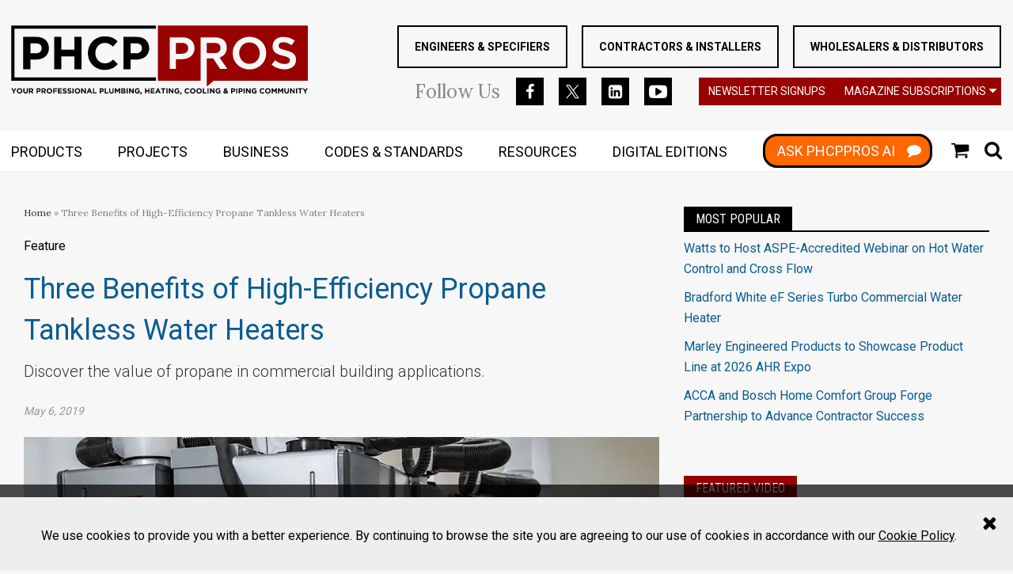

--- FILE ---
content_type: text/html; charset=utf-8
request_url: https://www.phcppros.com/articles/9451-three-benefits-of-high-efficiency-propane-tankless-water-heaters
body_size: 18730
content:
<!DOCTYPE html>
<html class="no-js" lang="en" prefix="og: https://ogp.me/ns#">
  <head>
    
    <link href="https://www.phcppros.com/articles/9451-three-benefits-of-high-efficiency-propane-tankless-water-heaters" rel="canonical">
    
    <meta charset="utf-8">
    <meta name="csrf-param" content="authenticity_token" />
<meta name="csrf-token" content="kZRMMOlIPFP1tb27MYVjN3tbTixPxH8+GlAf0udQ7toiaS/g59IJ4q9q9TMiv5N5aYa5t+40hbUBEAPyBVhJ7g==" />

    <meta name="viewport" content="width=device-width, initial-scale=1.0">
    <meta name="timestamp" value="2026-01-21 17:58:41 -0500">
    <meta name="description" content="Trusted to run hot, not run out. Water heating is a major energy consumer in commercial buildings. Many facility owners and operators have a critical need for water heating systems that are reliable, able to meet varying levels of demand, energy efficient and can fit within a building’s space constraints to maintain their business operations.  Many propane tankless water heaters are called upon to help meet a building’s needs, handle high-peak demand and reduce energy. Known for their compact, space-saving design and endless, on-demand hot . . ." />
    <meta name="keywords" content="" />
    <meta name="og:keywords" content="" />
    
    <link rel="alternate" type="application/xml" title="phcppros  RSS Feed" href="https://www.phcppros.com/rss/articles" />
    
    <meta property="og:title" content="Three Benefits of High-Efficiency Propane Tankless Water Heaters" />
<meta property="og:description" content="Many propane tankless water heaters are called upon to help meet a commercial building’s needs, handle high-peak demand and reduce energy." />
<meta property="og:url" content="https://www.phcppros.com/articles/9451-three-benefits-of-high-efficiency-propane-tankless-water-heaters" />
<meta property="og:image" content="https://www.phcppros.com/ext/resources/PE/May-2019/pe05_tankless.jpg?height=635&amp;t=1557152377&amp;width=1200" />
<meta property="og:image:width" content="830" />
<meta property="og:image:height" content="622" />
<meta property="og:type" content="Article" />

<meta name="twitter:title" content="Three Benefits of High-Efficiency Propane Tankless Water Heaters" />
<meta name="twitter:description" content="Many propane tankless water heaters are called upon to help meet a commercial building’s needs, handle high-peak demand and reduce energy." />
<meta name="twitter:image" content="https://www.phcppros.com/ext/resources/PE/May-2019/pe05_tankless.jpg?height=418&amp;t=1557152377&amp;width=800" />
<meta name="twitter:card" content="summary_large_image" />
<meta name="twitter:site" content="&lt;meta name=&quot;twitter:card&quot; content=&quot;summary_large_image&quot;&gt; &lt;meta name=&quot;twitter:site&quot; content=&quot;@phcppros&quot;&gt; &lt;meta name=&quot;twitter:creator&quot; content=&quot;@phcppros&quot;&gt; &lt;meta name=&quot;twitter:title&quot; content=&quot;High 5 Cares Celebrates Five Years of Helping Spotlight Nonprofits&quot;&gt; &lt;meta name=&quot;twitter:description&quot; content=&quot;When High 5 Plumbing, a family-owned and operated plumbing company serving residents in the greater Denver metropolitan area, started the High 5 Cares program, it was to provide recognition and support to nonprofits in the Denver area. &quot;&gt; &lt;meta name=&quot;twitter:image&quot; content=&quot;https://www.phcppros.com/ext/resources/JULY%20NEWS%202023/High-5-Cares-Celebrates-Five-Years-of-Helping-Spotlight-Nonprofits.jpg?t=1689787891&amp;width=667&quot;&gt;" />

    <meta property="og:title" />
<meta property="og:description" />
<meta property="og:url" />
<meta property="og:type" content="Website" />

    <meta content="true" name="has-log-view" />
    <title>Three Benefits of High-Efficiency Propane Tankless Water Heaters | 2019-05-06  | phcppros</title>
    <!-- Hide content until styles load to prevent FOUC -->
<style>
    body { visibility: hidden; }
    .styles-loaded body { visibility: visible; }
</style>

<!-- Non-blocking application.css -->
<link rel="preload" href="/stylesheets/application.css" as="style" onload="this.onload=null;this.rel=&#39;stylesheet&#39;;document.documentElement.classList.add(&#39;styles-loaded&#39;)" />
<noscript><link rel="stylesheet" media="screen" href="/stylesheets/application.css?v=1769036321" /></noscript>

<!-- Non-blocking vendor stylesheets -->
    <link rel="preload" href="/stylesheets/froala.css" as="style" onload="this.onload=null;this.rel=&#39;stylesheet&#39;" />
    <noscript><link rel="stylesheet" media="screen" href="/stylesheets/froala.css?v=1769036321" /></noscript>

<!-- Non-blocking client controlled custom CSS -->

    <link href="https://fonts.googleapis.com/css?family=Roboto:300,400,700" rel="stylesheet" /><link href="https://fonts.googleapis.com/css?family=Roboto+Condensed:400" rel="stylesheet" /><link href="https://fonts.googleapis.com/css?family=Lora:400" rel="stylesheet" /><link href="https://fonts.googleapis.com/css?family=Oswald:400" rel="stylesheet" />    
    
    <script src="/javascripts/jade.critical.min.js"></script>
    <script src="/javascripts/jade.default.min.js?v=1769036321" defer="defer"></script>
<script src="/javascripts/application.js?v=1769036321" defer="defer"></script>
    
    
<!-- dataLayer scripts, place in head before GTM snippet -->
<script>var dataLayer = window.dataLayer || [];</script>
<script>dataLayer.push({"id":9451,"topics":["Engineering ","Hydronics/Radiant","Engineers \u0026 Specifiers","Plumbing ","Featured Stories"],"title":"Three Benefits of High-Efficiency Propane Tankless Water Heaters","page_type":["articles"],"date_posted":"05/06/2019","gated":false,"kicker":"Feature","subheadline":"Discover the value of propane in commercial building applications.","registered":false,"author":[],"sponsored":false});</script>
<script>typeof window.dataLayer[0] === 'object' && !('page_type' in window.dataLayer[0]) && window.dataLayer.push({"id":9451,"topics":["Engineering ","Hydronics/Radiant","Engineers \u0026 Specifiers","Plumbing ","Featured Stories"],"title":"Three Benefits of High-Efficiency Propane Tankless Water Heaters","page_type":["articles"],"date_posted":"05/06/2019","gated":false,"kicker":"Feature","subheadline":"Discover the value of propane in commercial building applications.","registered":false,"author":[],"sponsored":false});</script>
<!-- End dataLayer -->

<!-- Google Tag Manager -->
<script>
//<![CDATA[
  (function(w,d,s,l,i){w[l]=w[l]||[];w[l].push({'gtm.start':
  new Date().getTime(),event:'gtm.js'});var f=d.getElementsByTagName(s)[0],
  j=d.createElement(s),dl=l!='dataLayer'?'&l='+l:'';j.async=true;j.src=
  '//www.googletagmanager.com/gtm.js?id='+i+dl;f.parentNode.insertBefore(j,f);
  })(window,document,'script','dataLayer','GTM-NW6CK69');
//]]>
</script>
<!-- End Google Tag Manager -->

    <script>
  window.epub = window.epub || {};

    window.epub['AD_HISTORY_ENABLED'] = false;
</script>

    <script>// Initialize DFP ads
var googletag = {
  cmd: []
};</script><script>
  var googletag = {
    cmd: []
  };
  var targeting = {"id":"9451","tags":["Engineering ","Hydronics/Radiant","Engineers \u0026 Specifiers","Plumbing ","Featured Stories"],"taxonomy":["Engineering ","Hydronics/Radiant","Engineers \u0026 Specifiers","Plumbing ","Featured Stories"],"taxonomy_id":[126,137,358,155,15],"sponsored":"false","page_type":["articles"],"keyword":[],"reg_user":"false","page_name":"9451-three-benefits-of-high-efficiency-propane-tankless-water-heaters","search_terms":"","url":"/articles/9451-three-benefits-of-high-efficiency-propane-tankless-water-heaters","site_env":"production"};
  console.log("DFP Targeting: ", targeting);
</script>
<script src="//www.googletagservices.com/tag/js/gpt.js" async></script>
<script>
  // Initialize GoogleTagSetup after the menu loads
  $(function () {
    require(['bundle/dfp-ads.bundle'], function(GoogleTagSetup){
      new GoogleTagSetup.default(targeting, {
        syncRendering: false,
        singleRequest: true,
        debug: true,
        slotsToSkipOnInitialLoad: [
          'div-gpt-ad-launch-box-5'
        ]
      });
    });
  });
</script>
<!-- Meta Pixel Code -->
  <script>
  !function(f,b,e,v,n,t,s)
  {if(f.fbq)return;n=f.fbq=function(){n.callMethod?
  n.callMethod.apply(n,arguments):n.queue.push(arguments)};
  if(!f._fbq)f._fbq=n;n.push=n;n.loaded=!0;n.version='2.0';
  n.queue=[];t=b.createElement(e);t.async=!0;
  t.src=v;s=b.getElementsByTagName(e)[0];
  s.parentNode.insertBefore(t,s)}(window, document,'script',
  'https://connect.facebook.net/en_US/fbevents.js');
  fbq('init', '500701686652602');
  fbq('track', 'PageView');
  </script>
  <noscript><img height="1" width="1" style="display:none" src="https://www.facebook.com/tr?id=500701686652602&ev=PageView&noscript=1"/>
  </noscript>
<!-- End Meta Pixel Code --><script type="text/javascript" src="//nexus.ensighten.com/choozle/20577/Bootstrap.js"></script><script async="async" src="//www.googletagservices.com/tag/js/gpt.js"></script><script>var _document$querySelect, _document$querySelect2;

var $hasLogViewMeta = (_document$querySelect = document.querySelector('meta[name=has-log-view]')) === null || _document$querySelect === void 0 ? void 0 : _document$querySelect.getAttribute('content');
var $logViewUrlMeta = (_document$querySelect2 = document.querySelector('meta[name=log-view-url]')) === null || _document$querySelect2 === void 0 ? void 0 : _document$querySelect2.getAttribute('content');

if ($hasLogViewMeta === 'true') {
  var baseLogUrl = (typeof $logViewUrlMeta === "undefined" ? window.location.pathname : $logViewUrlMeta).replace(/(\d+)-[^/]+/g, '$1'); 
  var logUrl = baseLogUrl + '/log_view' + window.location.search;

  if (typeof navigator.sendBeacon === 'function') {
    navigator.sendBeacon(logUrl);
  } else {
    // Gotta love IE
    var request = new XMLHttpRequest();
    request.open('POST', logUrl, true);
    request.setRequestHeader('Content-Type', 'application/x-www-form-urlencoded; charset=UTF-8');
    request.send();
  }
}</script>
  </head>
  <body data-controller="articles" data-action="show" data-article-requires-registration="false" data-article-requires-subscription="false" data-prestitial-ad="false" data-poststitial-ad="false" class="cssanimations csstransitions">
    
    
    
<!-- Google Tag Manager (noscript) -->
<noscript><iframe src="https://www.googletagmanager.com/ns.html?id=GTM-NW6CK69"
height="0" width="0" style="display:none;visibility:hidden"></iframe></noscript>
<!-- End Google Tag Manager (noscript) -->
    <section class="cookie-policy" id="cookie-policy"><div class="cookie-policy__body"><p>We use cookies to provide you with a better experience. By continuing to browse the site you are agreeing to our use of cookies in accordance with our <a class="ec-cookie-policy__link" href="/policy/cookie">Cookie Policy</a>.</p>
</div><span class="cookie-policy__close" id="cookie-policy-close"></span></section>
    <div class="document mmenu-placeholder"><header class="main-header"><div class="wrapper"><div class="site-logo">
  <a href="https://www.phcppros.com/">
    <svg class="svg-logo" preserveAspectRatio="xMinYMax meet" viewBox="0 0 400 94" xmlns="http://www.w3.org/2000/svg"><title>logo</title><g fill="none" fill-rule="evenodd"><path d="M50.956 30.855v-.125c0-2.25-.383-4.302-1.153-6.155a13.526 13.526 0 0 0-3.307-4.783c-1.435-1.333-3.183-2.366-5.242-3.094-2.057-.73-4.398-1.095-7.018-1.095H16.391V59.36H26V46.235H33.3c2.453 0 4.753-.324 6.896-.971 2.14-.645 4.012-1.615 5.612-2.907 1.603-1.292 2.86-2.895 3.776-4.813.915-1.915 1.372-4.145 1.372-6.69zm-9.732.19c0 1.873-.667 3.447-1.997 4.718-1.331 1.27-3.2 1.906-5.616 1.906H26V24.293h7.423c2.412 0 4.315.561 5.71 1.687 1.393 1.125 2.09 2.77 2.09 4.937v.128zm53.78 28.316V15.603h-9.608v17.315H67.678V15.603h-9.607V59.36h9.607V41.796h17.718V59.36h9.608zm48.854-7.064l-6.113-6.187c-1.707 1.582-3.423 2.832-5.15 3.75-1.725.917-3.835 1.375-6.333 1.375-1.87 0-3.586-.366-5.145-1.093a12.079 12.079 0 0 1-3.994-2.97c-1.103-1.252-1.965-2.71-2.59-4.376-.623-1.668-.934-3.438-.934-5.314v-.125c0-1.876.311-3.637.934-5.282.625-1.645 1.499-3.094 2.622-4.344a12.04 12.04 0 0 1 4.024-2.94c1.56-.706 3.254-1.062 5.083-1.062 2.207 0 4.193.44 5.96 1.312 1.768.876 3.505 2.085 5.209 3.626l6.113-7.064a25.56 25.56 0 0 0-3.242-2.75 19.94 19.94 0 0 0-3.808-2.125c-1.372-.582-2.9-1.042-4.584-1.375-1.683-.332-3.547-.499-5.583-.499-3.37 0-6.448.594-9.234 1.782-2.789 1.187-5.18 2.812-7.177 4.875-1.995 2.064-3.557 4.46-4.68 7.188-1.123 2.729-1.683 5.656-1.683 8.783v.124c0 3.127.56 6.063 1.683 8.816 1.123 2.749 2.685 5.136 4.68 7.158 1.997 2.02 4.368 3.614 7.115 4.78 2.744 1.167 5.716 1.752 8.92 1.752 2.121 0 4.036-.178 5.74-.531 1.707-.357 3.274-.876 4.711-1.565a20.666 20.666 0 0 0 3.962-2.467 31.788 31.788 0 0 0 3.494-3.252zm42.238-21.442v-.125c0-2.25-.383-4.302-1.153-6.155a13.526 13.526 0 0 0-3.307-4.783c-1.434-1.333-3.183-2.366-5.242-3.094-2.057-.73-4.398-1.095-7.018-1.095h-17.845V59.36h9.61V46.235h7.299c2.453 0 4.75-.324 6.896-.971 2.14-.645 4.012-1.615 5.612-2.907 1.603-1.292 2.86-2.895 3.776-4.813.915-1.915 1.372-4.145 1.372-6.69zm-9.732.19c0 1.873-.667 3.447-1.997 4.718-1.331 1.27-3.204 1.906-5.616 1.906h-7.61V24.293h7.423c2.412 0 4.315.561 5.71 1.687 1.394 1.125 2.09 2.77 2.09 4.937v.128z" fill="#000"/><path fill="#000" d="M2.412.261H195.26v4.356H4.584V70.34H195.26v4.358H.237V.261h2.175"/><path d="M247.139 30.852v-.122a16.86 16.86 0 0 0-.279-3.106 14.185 14.185 0 0 0-.824-2.802 13.31 13.31 0 0 0-1.339-2.465 12.62 12.62 0 0 0-1.81-2.09c-1.367-1.268-3.041-2.257-5.012-2.954a17.765 17.765 0 0 0-3.182-.793 23.566 23.566 0 0 0-3.622-.264h-17.19v42.449h8.297v-13.13h7.957c1.197 0 2.362-.077 3.473-.234a21.763 21.763 0 0 0 3.236-.707 16.935 16.935 0 0 0 2.898-1.167 14.82 14.82 0 0 0 2.495-1.62 12.674 12.674 0 0 0 2.04-2.067 13.42 13.42 0 0 0 1.555-2.52c.868-1.821 1.307-3.959 1.307-6.408zM200.089.262H399.94v74.437H273.22l-9.359 7.871V44.7h8.553l.195.294 9.166 13.71h9.643l-9.969-14.601-.471-.689.782-.294a15.368 15.368 0 0 0 3.627-1.927 13.92 13.92 0 0 0 2.851-2.767c.815-1.048 1.429-2.26 1.835-3.625.412-1.381.619-2.93.619-4.635v-.125c0-4.347-1.372-7.725-4.11-10.133-1.375-1.212-3.035-2.123-4.967-2.729-1.956-.614-4.205-.923-6.739-.923h-19.312v58.443h-57.65V.261h2.175zm38.628 30.78a7.244 7.244 0 0 1-.554 2.844h-.003a7.027 7.027 0 0 1-1.645 2.349 7.089 7.089 0 0 1-2.643 1.576c-1.008.342-2.152.514-3.426.514h-8.268V23.634h8.084c2.56 0 4.602.612 6.12 1.832.78.63 1.369 1.41 1.76 2.337.38.902.575 1.944.575 3.111v.128zm43.553-.377c0 1.024-.178 1.953-.53 2.788a6.118 6.118 0 0 1-1.598 2.206c-.702.623-1.559 1.092-2.554 1.401-.975.3-2.09.454-3.337.454h-10.39v-13.88h10.203c2.52 0 4.508.567 5.957 1.704a5.465 5.465 0 0 1 1.695 2.212c.367.864.554 1.862.554 2.99v.125zm61.582 6.814v-.122c0-1.523-.139-2.996-.414-4.415a21.135 21.135 0 0 0-1.248-4.118 21.567 21.567 0 0 0-2-3.714 20.482 20.482 0 0 0-2.659-3.198 21.586 21.586 0 0 0-3.277-2.637 23.463 23.463 0 0 0-3.847-2.04 21.957 21.957 0 0 0-4.317-1.297 25.178 25.178 0 0 0-4.73-.43c-1.647 0-3.224.142-4.735.43a22.184 22.184 0 0 0-4.342 1.298 22.907 22.907 0 0 0-3.864 2.051 21.116 21.116 0 0 0-3.286 2.681v.003a21.544 21.544 0 0 0-2.67 3.245v.003a22.29 22.29 0 0 0-2.024 3.733 20.95 20.95 0 0 0-1.272 4.115 22.663 22.663 0 0 0-.426 4.412v.127c0 1.518.139 2.99.417 4.41.279 1.428.697 2.8 1.248 4.118a21.29 21.29 0 0 0 1.997 3.714h.003a20.84 20.84 0 0 0 2.658 3.2 21.585 21.585 0 0 0 3.278 2.637 23.493 23.493 0 0 0 3.85 2.04c1.366.573 2.809 1.01 4.314 1.294 1.509.288 3.085.434 4.73.434 1.647 0 3.227-.146 4.741-.434a21.84 21.84 0 0 0 4.336-1.294 22.936 22.936 0 0 0 3.867-2.052 21.134 21.134 0 0 0 3.286-2.684c.999-1 1.894-2.087 2.673-3.245.78-1.16 1.455-2.41 2.021-3.738a20.717 20.717 0 0 0 1.269-4.112c.284-1.422.423-2.895.423-4.415zm-8.733.127c0 .968-.086 1.918-.255 2.845-.166.92-.42 1.811-.758 2.675a14.795 14.795 0 0 1-1.206 2.426 14.184 14.184 0 0 1-1.604 2.123v.003a12.6 12.6 0 0 1-2 1.763 13.23 13.23 0 0 1-2.37 1.33c-.86.374-1.755.657-2.676.84v-.002c-.934.187-1.9.282-2.89.282-1.013 0-1.991-.098-2.93-.291a12.73 12.73 0 0 1-2.674-.861l-.003-.003a14.181 14.181 0 0 1-2.352-1.351 13.782 13.782 0 0 1-3.684-3.899 14.725 14.725 0 0 1-1.985-5.154 15.94 15.94 0 0 1-.255-2.853v-.122c0-.974.086-1.921.255-2.847.168-.92.423-1.814.758-2.675.335-.859.741-1.67 1.21-2.426.467-.76 1.004-1.47 1.6-2.123v-.003a12.804 12.804 0 0 1 1.994-1.764c.72-.513 1.502-.959 2.344-1.33.847-.374 1.74-.659 2.67-.843.93-.184 1.908-.276 2.928-.276.992 0 1.959.098 2.892.29.933.19 1.828.479 2.679.862a14.33 14.33 0 0 1 2.38 1.354 13.698 13.698 0 0 1 2.038 1.763 13.922 13.922 0 0 1 2.88 4.59c.339.873.593 1.776.76 2.7.168.926.254 1.879.254 2.85v.127zm48.858 8.813v-.125c0-.923-.074-1.776-.216-2.556v-.003a9.415 9.415 0 0 0-.635-2.114v-.003a8.89 8.89 0 0 0-1.046-1.79 9.897 9.897 0 0 0-1.473-1.568 13.372 13.372 0 0 0-1.887-1.351 18.57 18.57 0 0 0-2.318-1.17c-.85-.356-1.763-.7-2.726-1.021a50.917 50.917 0 0 0-3.103-.918h-.003c-.91-.24-1.763-.475-2.563-.7a110.93 110.93 0 0 1-2.119-.621 18.807 18.807 0 0 1-1.695-.597l-.003.003a10.339 10.339 0 0 1-1.354-.653v-.003a5.295 5.295 0 0 1-1.016-.754h-.003a3.54 3.54 0 0 1-.694-.912 4.068 4.068 0 0 1-.367-1.015 5.572 5.572 0 0 1-.116-1.134v-.122c0-1.3.554-2.378 1.657-3.24h.003c.536-.418 1.203-.733 1.991-.935.756-.199 1.633-.297 2.62-.297.972 0 1.953.101 2.94.303.971.202 1.952.502 2.924.906.963.395 1.935.864 2.907 1.398.797.44 1.604.924 2.413 1.458l4.273-6.208a24.919 24.919 0 0 0-6.721-3.646c-2.611-.933-5.485-1.399-8.612-1.399-2.178 0-4.17.303-5.96.9-.891.3-1.724.668-2.494 1.095a12.38 12.38 0 0 0-2.099 1.467c-.634.55-1.2 1.161-1.692 1.817a11.18 11.18 0 0 0-2.063 4.54c-.171.85-.26 1.755-.26 2.714v.124c0 1.046.08 2.002.246 2.863.16.855.4 1.62.717 2.298a9.398 9.398 0 0 0 2.723 3.42c.587.463 1.251.894 1.98 1.286.74.4 1.547.766 2.41 1.086v-.003c.876.324 1.813.639 2.812.939 1.022.308 2.068.596 3.126.855h.006c.919.231 1.763.457 2.525.68h.003c.74.216 1.413.436 2.009.653 1.191.433 2.13.873 2.821 1.312l.006.006c.361.235.67.484.922.74.27.276.48.567.622.872.14.285.237.591.305.918.068.323.104.665.104 1.018v.125c0 1.526-.652 2.723-1.95 3.58h-.003c-.616.41-1.354.716-2.199.915-.82.19-1.757.288-2.806.288-2.587 0-4.979-.502-7.166-1.5a27.175 27.175 0 0 1-3.188-1.727 32.2 32.2 0 0 1-2.593-1.832l-4.866 5.837c1.132.98 2.329 1.85 3.58 2.607a24.655 24.655 0 0 0 4.468 2.123 28.8 28.8 0 0 0 4.745 1.262c1.591.279 3.203.421 4.833.421 1.156 0 2.258-.074 3.307-.222a18.665 18.665 0 0 0 2.978-.657c.94-.29 1.814-.647 2.614-1.066v-.002c.8-.42 1.538-.9 2.199-1.44a10.982 10.982 0 0 0 1.77-1.812c.515-.668.962-1.407 1.336-2.203.367-.798.649-1.656.832-2.57a14.64 14.64 0 0 0 .282-2.94z" fill="#900"/><path d="M7.142 84.943H5.396L3.701 87.75l-1.668-2.808H.237l2.685 4.24v2.758h1.535v-2.788l2.685-4.21zm8.072 3.5v-.02c0-.502-.092-.969-.275-1.405a3.421 3.421 0 0 0-.768-1.14 3.679 3.679 0 0 0-1.174-.77 3.792 3.792 0 0 0-1.484-.284c-.54 0-1.037.095-1.494.285-.453.19-.847.448-1.176.778-.33.33-.587.715-.774 1.149a3.55 3.55 0 0 0-.278 1.407v.018c0 .502.092.968.272 1.404.184.437.442.817.77 1.14.33.324.721.58 1.171.77.454.19.949.284 1.488.284.54 0 1.034-.095 1.49-.285a3.63 3.63 0 0 0 1.18-.777c.329-.33.587-.713.77-1.15.187-.436.282-.905.282-1.404zm-1.606.018a2.259 2.259 0 0 1-.584 1.541 1.969 1.969 0 0 1-.664.469c-.26.113-.542.17-.847.17a2.07 2.07 0 0 1-1.523-.65 2.126 2.126 0 0 1-.439-.699 2.333 2.333 0 0 1-.154-.849v-.02a2.259 2.259 0 0 1 .584-1.541c.183-.2.403-.357.658-.47.254-.113.539-.169.853-.169.305 0 .59.056.848.175a2.116 2.116 0 0 1 1.114 1.176c.1.264.154.55.154.85v.017zm8.946.43v-3.948H21.02v4.008c0 .561-.133.98-.4 1.259-.263.282-.634.421-1.105.421-.474 0-.842-.145-1.108-.436-.267-.288-.4-.722-.4-1.295v-3.957H16.47v3.999c0 1.033.27 1.808.806 2.328.539.52 1.277.78 2.216.78a3.85 3.85 0 0 0 1.266-.195c.379-.128.702-.327.969-.588.266-.265.47-.591.613-.986.142-.392.213-.855.213-1.39zm7.605 3.05l-1.707-2.5a2.382 2.382 0 0 0 1.081-.784c.279-.356.415-.82.415-1.384v-.02c0-.728-.231-1.292-.693-1.699-.463-.407-1.109-.611-1.941-.611h-3.192v6.998h1.538v-2.239h1.206l1.497 2.239h1.796zm-1.767-4.59c0 .302-.1.54-.305.721-.201.181-.492.27-.871.27H25.66v-2.01h1.526c.377 0 .676.083.886.25.214.166.32.418.32.75v.019zm11.463.032v-.02c0-.36-.062-.69-.184-.986-.124-.297-.3-.55-.53-.763a2.387 2.387 0 0 0-.836-.496 3.379 3.379 0 0 0-1.123-.175h-2.854v6.998h1.538v-2.1h1.165a3.9 3.9 0 0 0 1.105-.154c.34-.104.64-.258.898-.466.255-.205.456-.463.602-.769.145-.306.219-.662.219-1.069zm-1.556.03c0 .3-.107.552-.32.754-.213.202-.51.306-.898.306h-1.215v-2.14h1.185c.386 0 .69.091.913.27.222.18.335.442.335.79v.02zm8.73 4.528l-1.707-2.5a2.407 2.407 0 0 0 1.085-.784c.275-.356.412-.82.412-1.384v-.02c0-.728-.231-1.292-.694-1.699-.462-.407-1.108-.611-1.94-.611h-3.192v6.998h1.538v-2.239h1.206l1.496 2.239h1.796zm-1.766-4.59c0 .302-.1.54-.305.721-.202.181-.492.27-.871.27H42.53v-2.01h1.526c.38 0 .676.083.886.25.213.166.32.418.32.75v.019zm10.058 1.092v-.02c0-.502-.092-.969-.276-1.405a3.421 3.421 0 0 0-.767-1.14 3.679 3.679 0 0 0-1.174-.77 3.792 3.792 0 0 0-1.485-.284c-.539 0-1.037.095-1.493.285-.453.19-.848.448-1.177.778-.328.33-.586.715-.773 1.149a3.55 3.55 0 0 0-.279 1.407v.018c0 .502.092.968.273 1.404.184.437.442.817.77 1.14.33.324.72.58 1.171.77.454.19.948.284 1.488.284s1.034-.095 1.49-.285a3.63 3.63 0 0 0 1.18-.777c.329-.33.587-.713.77-1.15.187-.436.282-.905.282-1.404zm-1.606.018a2.259 2.259 0 0 1-.584 1.541 1.969 1.969 0 0 1-.664.469c-.26.113-.542.17-.848.17a2.07 2.07 0 0 1-1.523-.65 2.126 2.126 0 0 1-.438-.699 2.333 2.333 0 0 1-.154-.849v-.02a2.259 2.259 0 0 1 .584-1.541c.183-.2.402-.357.657-.47.255-.113.543-.169.854-.169.305 0 .59.056.847.175a2.116 2.116 0 0 1 1.114 1.176c.101.264.155.55.155.85v.017zm8.288-2.129v-1.39h-5.316v6.999h1.535V89.23h3.334v-1.39h-3.334v-1.508h3.781zm6.535 5.609v-1.369h-3.79v-1.47h3.292v-1.368h-3.293V86.31h3.743v-1.368h-5.26v6.998h5.308zm6.427-2.07v-.02c0-.306-.05-.57-.145-.79a1.649 1.649 0 0 0-.43-.573 2.674 2.674 0 0 0-.702-.422 7.5 7.5 0 0 0-.945-.315c-.3-.08-.546-.148-.744-.207a2.18 2.18 0 0 1-.465-.193.551.551 0 0 1-.235-.223.615.615 0 0 1-.068-.294v-.02a.54.54 0 0 1 .226-.437c.15-.116.376-.173.672-.173.302 0 .602.06.898.185.302.121.608.29.919.504l.8-1.16a4.175 4.175 0 0 0-1.183-.66c-.43-.154-.9-.231-1.413-.231-.359 0-.688.05-.987.151-.296.101-.554.244-.767.43a1.932 1.932 0 0 0-.501.666 2.028 2.028 0 0 0-.178.864v.02c0 .345.053.636.163.867.11.235.267.43.465.585.202.158.445.291.732.395.288.107.608.205.96.291.294.074.534.143.715.211.183.065.325.134.432.199.1.068.172.14.208.217a.57.57 0 0 1 .056.264v.02a.556.556 0 0 1-.264.485c-.178.115-.424.175-.744.175a2.6 2.6 0 0 1-1.102-.232 4.514 4.514 0 0 1-.984-.617l-.907 1.09c.418.376.886.658 1.396.843a4.603 4.603 0 0 0 1.568.276c.379 0 .723-.05 1.034-.146.311-.098.58-.237.806-.421.225-.182.4-.41.525-.68.124-.27.19-.576.19-.924zm6.383 0v-.02c0-.306-.047-.57-.145-.79-.095-.22-.24-.41-.43-.573a2.704 2.704 0 0 0-.699-.422 7.5 7.5 0 0 0-.945-.315c-.3-.08-.548-.148-.747-.207a2.32 2.32 0 0 1-.465-.193.588.588 0 0 1-.234-.223.614.614 0 0 1-.066-.294v-.02a.54.54 0 0 1 .226-.437c.148-.116.373-.173.672-.173.3 0 .599.06.898.185.3.121.605.29.919.504l.797-1.16a4.135 4.135 0 0 0-1.182-.66 4.136 4.136 0 0 0-1.41-.231c-.36 0-.688.05-.988.151-.296.101-.554.244-.77.43a2.01 2.01 0 0 0-.501.666 2.028 2.028 0 0 0-.178.864v.02c0 .345.056.636.166.867.11.235.267.43.465.585.199.158.445.291.73.395.287.107.607.205.962.291.294.074.53.143.715.211a2.2 2.2 0 0 1 .43.199c.103.068.174.14.21.217a.609.609 0 0 1 .056.264v.02a.553.553 0 0 1-.267.485c-.174.115-.423.175-.74.175-.4 0-.768-.077-1.106-.232a4.568 4.568 0 0 1-.98-.617l-.91 1.09c.42.376.886.658 1.398.843a4.598 4.598 0 0 0 1.565.276c.38 0 .726-.05 1.037-.146.311-.098.58-.237.803-.421.225-.182.4-.41.528-.68.124-.27.186-.576.186-.924zm1.408 2.07h1.535v-6.998h-1.535v6.998zm10.396-3.498v-.02c0-.502-.092-.969-.276-1.405a3.421 3.421 0 0 0-.768-1.14 3.698 3.698 0 0 0-1.17-.77 3.807 3.807 0 0 0-1.488-.284c-.54 0-1.037.095-1.49.285a3.555 3.555 0 0 0-1.95 1.927c-.187.44-.282.905-.282 1.407v.018c0 .502.092.968.276 1.404.184.437.438.817.767 1.14.33.324.72.58 1.174.77.45.19.945.284 1.485.284.539 0 1.037-.095 1.493-.285.454-.19.848-.448 1.177-.777.329-.33.586-.713.773-1.15.187-.436.279-.905.279-1.404zm-1.607.018a2.259 2.259 0 0 1-.584 1.541 1.94 1.94 0 0 1-.663.469c-.258.113-.542.17-.848.17-.314 0-.595-.057-.853-.176a2.09 2.09 0 0 1-.667-.475 2.078 2.078 0 0 1-.439-.698 2.335 2.335 0 0 1-.157-.849v-.02a2.296 2.296 0 0 1 .584-1.542c.184-.199.403-.356.658-.469.258-.113.542-.169.854-.169.308 0 .59.056.847.175.26.116.486.276.676.475.19.2.335.434.438.701.104.264.154.55.154.85v.017zm9.178 3.48v-6.998H99.21v4.308l-3.275-4.308h-1.416v6.998h1.517v-4.448l3.381 4.448h1.307zm8.481 0l-2.993-7.049h-1.416l-2.993 7.049h1.567l.638-1.57h2.951l.64 1.57h1.606zm-2.794-2.93h-1.855l.927-2.27.928 2.27zm8.89 2.93v-1.39h-3.482v-5.608h-1.535v6.998h5.017zm9.679-4.558v-.02c0-.36-.063-.69-.184-.986a2.195 2.195 0 0 0-.53-.763 2.374 2.374 0 0 0-.84-.496 3.366 3.366 0 0 0-1.122-.175h-2.851v6.998h1.535v-2.1h1.167a3.88 3.88 0 0 0 1.103-.154c.344-.104.643-.258.898-.466.258-.205.456-.463.604-.769.145-.306.22-.662.22-1.069zm-1.556.03c0 .3-.107.552-.32.754-.214.202-.513.306-.898.306h-1.218v-2.14h1.188c.385 0 .69.091.913.27.222.18.335.442.335.79v.02zm7.71 4.528v-1.39h-3.481v-5.608h-1.536v6.998h5.018zm7.133-3.05v-3.948h-1.535v4.008c0 .561-.133.98-.4 1.259-.266.282-.634.421-1.105.421-.474 0-.842-.145-1.108-.436-.267-.288-.4-.722-.4-1.295v-3.957h-1.535v3.999c0 1.033.27 1.808.806 2.328.539.52 1.277.78 2.216.78a3.85 3.85 0 0 0 1.266-.195c.379-.128.702-.327.969-.588.266-.265.47-.591.613-.986.142-.392.213-.855.213-1.39zm8.553 3.05v-6.998h-1.657l-1.837 2.96-1.834-2.96h-1.657v6.998h1.517V87.4l1.944 2.96h.042l1.965-2.99v4.57h1.517zm7.6-1.918v-.021c0-.466-.115-.831-.346-1.096-.23-.261-.551-.472-.954-.623.124-.068.243-.149.353-.24.11-.096.204-.203.287-.324a1.702 1.702 0 0 0 .273-.947v-.018c0-.555-.205-.995-.614-1.322-.409-.326-.969-.49-1.686-.49h-3.239v6.999h3.32c.39 0 .746-.042 1.069-.122.32-.08.596-.199.827-.36.228-.16.403-.359.527-.599.122-.24.184-.52.184-.837zm-1.905-2.99c0 .258-.1.448-.299.564-.198.116-.468.175-.809.175h-1.416v-1.478h1.517c.326 0 .575.062.747.184.175.124.26.302.26.534v.02zm.389 2.8c0 .258-.095.451-.288.573-.192.124-.46.187-.8.187h-1.825v-1.541h1.775c.4 0 .69.068.87.205.179.136.268.32.268.555v.02zm2.865 2.108h1.535v-6.998h-1.535v6.998zm9.486 0v-6.998h-1.514v4.308l-3.275-4.308h-1.416v6.998h1.517v-4.448l3.381 4.448h1.307zm8.022-.989v-3.04h-3.032v1.33h1.547v1.006c-.394.282-.874.422-1.446.422-.314 0-.598-.053-.853-.163a2.002 2.002 0 0 1-.67-.466 2.135 2.135 0 0 1-.439-.707 2.461 2.461 0 0 1-.154-.888v-.02c0-.298.05-.583.154-.844.104-.267.246-.496.427-.692.184-.196.397-.356.64-.472.243-.119.504-.175.783-.175.201 0 .382.018.548.05.169.033.323.08.465.14.142.06.282.134.415.22s.267.187.397.3l.97-1.17a4.097 4.097 0 0 0-.561-.41 3.386 3.386 0 0 0-.616-.3 3.864 3.864 0 0 0-.715-.184 4.989 4.989 0 0 0-.853-.065c-.53 0-1.02.095-1.467.285a3.59 3.59 0 0 0-1.156.778 3.6 3.6 0 0 0-1.04 2.556v.018c0 .52.092 1 .27 1.44.18.44.433.82.756 1.14.323.32.708.57 1.155.748.45.181.949.27 1.494.27.637 0 1.203-.106 1.7-.323a5.126 5.126 0 0 0 1.281-.784zm.89 1.977l.13.63c.592-.006 1.046-.155 1.366-.443.32-.29.48-.766.48-1.425v-1.35h-1.61v1.6h.611c.053.585-.273.917-.978.988zm12.342-.988v-6.998h-1.538v2.77h-2.833v-2.77h-1.535v6.998h1.535v-2.809h2.833v2.809h1.538zm6.981 0v-1.369h-3.79v-1.47h3.293v-1.368h-3.293V86.31h3.743v-1.368h-5.26v6.998h5.307zm8.182 0l-2.993-7.049h-1.416l-2.993 7.049h1.567l.638-1.57h2.954l.637 1.57h1.606zm-2.791-2.93h-1.858l.93-2.27.928 2.27zm9.157-2.65v-1.418h-5.785v1.419h2.125v5.579h1.535v-5.58h2.125zm1.247 5.58h1.535v-6.998h-1.535v6.998zm9.49 0v-6.998h-1.518v4.308l-3.272-4.308h-1.416v6.998h1.517v-4.448l3.381 4.448h1.307zm8.021-.989v-3.04h-3.034v1.33h1.546v1.006c-.39.282-.874.422-1.446.422-.314 0-.595-.053-.853-.163a2.032 2.032 0 0 1-.67-.466 2.184 2.184 0 0 1-.438-.707c-.101-.27-.155-.567-.155-.888v-.02c0-.298.054-.583.155-.844a2.134 2.134 0 0 1 1.07-1.164c.242-.119.503-.175.782-.175.198 0 .382.018.548.05a2.401 2.401 0 0 1 .877.36c.133.086.267.187.4.3l.97-1.17a4.496 4.496 0 0 0-.56-.41c-.194-.119-.401-.22-.62-.3a3.894 3.894 0 0 0-.711-.184 5.037 5.037 0 0 0-.854-.065c-.533 0-1.022.095-1.467.285a3.57 3.57 0 0 0-1.159.778 3.6 3.6 0 0 0-1.037 2.556v.018c0 .52.09 1 .27 1.44.18.44.43.82.753 1.14.323.32.708.57 1.158.748.448.181.946.27 1.49.27.638 0 1.207-.106 1.702-.323a5.146 5.146 0 0 0 1.283-.784zm.89 1.977l.127.63c.592-.006 1.049-.155 1.366-.443.32-.29.48-.766.48-1.425v-1.35h-1.606v1.6h.607c.053.585-.273.917-.975.988zm12.57-2.117l-.978-.991a4.013 4.013 0 0 1-.824.6c-.275.148-.613.22-1.013.22a1.9 1.9 0 0 1-1.461-.651 2.28 2.28 0 0 1-.415-.698 2.46 2.46 0 0 1-.148-.849v-.02c0-.3.05-.583.148-.847.1-.261.24-.493.42-.695a1.915 1.915 0 0 1 1.456-.638c.352 0 .67.068.954.21.281.14.56.333.833.58l.977-1.131a4.1 4.1 0 0 0-.518-.44 3.123 3.123 0 0 0-.61-.338 3.591 3.591 0 0 0-.733-.22 4.59 4.59 0 0 0-.892-.08c-.539 0-1.03.095-1.478.285-.445.19-.827.448-1.147.778a3.651 3.651 0 0 0-1.016 2.556v.018c0 .502.088.97.27 1.41.177.44.426.823.746 1.143.32.324.7.58 1.138.766.438.187.916.28 1.425.28.341 0 .646-.027.919-.084.273-.056.524-.142.753-.25.23-.112.441-.243.634-.394.192-.154.38-.327.56-.52zm8.339-2.369v-.02c0-.502-.092-.969-.276-1.405a3.421 3.421 0 0 0-.767-1.14 3.698 3.698 0 0 0-1.17-.77 3.807 3.807 0 0 0-1.488-.284c-.54 0-1.038.095-1.491.285a3.555 3.555 0 0 0-1.95 1.927c-.187.44-.281.905-.281 1.407v.018c0 .502.091.968.275 1.404.184.437.439.817.768 1.14.329.324.72.58 1.173.77.45.19.945.284 1.485.284.54 0 1.037-.095 1.493-.285.454-.19.848-.448 1.177-.777.329-.33.587-.713.773-1.15.187-.436.279-.905.279-1.404zm-1.606.018a2.259 2.259 0 0 1-.584 1.541 1.94 1.94 0 0 1-.664.469c-.258.113-.542.17-.847.17-.315 0-.596-.057-.854-.176a2.09 2.09 0 0 1-.667-.475 2.078 2.078 0 0 1-.438-.698 2.335 2.335 0 0 1-.157-.849v-.02a2.296 2.296 0 0 1 .583-1.542c.184-.199.404-.356.658-.469.258-.113.543-.169.854-.169.308 0 .59.056.847.175.261.116.486.276.676.475.19.2.335.434.439.701.103.264.154.55.154.85v.017zm10.087-.018v-.02c0-.502-.092-.969-.275-1.405a3.466 3.466 0 0 0-.768-1.14 3.679 3.679 0 0 0-1.174-.77 3.792 3.792 0 0 0-1.484-.284c-.54 0-1.037.095-1.494.285-.453.19-.847.448-1.176.778-.33.33-.587.715-.774 1.149a3.55 3.55 0 0 0-.278 1.407v.018c0 .502.092.968.272 1.404.184.437.442.817.77 1.14.33.324.721.58 1.171.77.454.19.949.284 1.488.284.54 0 1.034-.095 1.49-.285a3.586 3.586 0 0 0 1.95-1.926c.187-.437.282-.906.282-1.405zm-1.606.018c0 .3-.053.582-.154.846a2.317 2.317 0 0 1-.43.695 1.969 1.969 0 0 1-.664.469c-.26.113-.542.17-.847.17a2.07 2.07 0 0 1-1.523-.65 2.126 2.126 0 0 1-.439-.699 2.333 2.333 0 0 1-.154-.849v-.02a2.259 2.259 0 0 1 .584-1.541c.18-.2.403-.357.658-.47.254-.113.539-.169.853-.169.305 0 .59.056.848.175a2.116 2.116 0 0 1 1.114 1.176c.1.264.154.55.154.85v.017zm7.99 3.48v-1.39h-3.483v-5.608h-1.535v6.998h5.017zm1.226 0h1.535v-6.998h-1.535v6.998zm9.489 0v-6.998h-1.514v4.308l-3.275-4.308h-1.416v6.998h1.517v-4.448l3.381 4.448h1.307zm8.022-.989v-3.04h-3.032v1.33h1.547v1.006c-.394.282-.877.422-1.449.422-.311 0-.596-.053-.853-.163a2.02 2.02 0 0 1-.667-.466 2.135 2.135 0 0 1-.439-.707 2.461 2.461 0 0 1-.154-.888v-.02c0-.298.05-.583.154-.844.104-.267.246-.496.427-.692.184-.196.397-.356.64-.472.243-.119.504-.175.782-.175.199 0 .383.018.549.05a2.432 2.432 0 0 1 .88.36c.133.086.264.187.397.3l.969-1.17a4.496 4.496 0 0 0-.56-.41 3.386 3.386 0 0 0-.617-.3c-.219-.08-.459-.142-.714-.184a5.013 5.013 0 0 0-.853-.065c-.53 0-1.02.095-1.467.285a3.59 3.59 0 0 0-1.156.778 3.6 3.6 0 0 0-1.04 2.556v.018c0 .52.092 1 .27 1.44.18.44.432.82.755 1.14.32.32.709.57 1.156.748.45.181.945.27 1.49.27.64 0 1.207-.106 1.702-.323a5.092 5.092 0 0 0 1.283-.784zm10.298.338l-1.029-1.03c.172-.231.335-.475.49-.727.153-.256.296-.505.43-.751l-1.13-.62c-.113.213-.225.42-.338.626a12.2 12.2 0 0 1-.34.573l-.928-.93a2.767 2.767 0 0 0 1.058-.689c.272-.294.409-.677.409-1.149 0-.246-.048-.478-.14-.694a1.658 1.658 0 0 0-.4-.567 1.93 1.93 0 0 0-.619-.375 2.284 2.284 0 0 0-.806-.133c-.34 0-.64.05-.904.154s-.483.24-.664.41c-.177.17-.314.365-.409.59-.091.223-.139.455-.139.696 0 .246.039.48.116.703.077.223.201.457.373.704-.439.202-.773.46-1.007.775-.235.318-.35.7-.35 1.155a1.864 1.864 0 0 0 .676 1.485c.207.178.456.311.74.403.288.095.596.143.928.143.406 0 .776-.072 1.114-.217.335-.143.646-.333.934-.564l.806.82 1.129-.79zm-2.715-4.608c0 .226-.08.413-.234.556-.157.142-.388.27-.693.383a2.148 2.148 0 0 1-.314-.443.962.962 0 0 1-.095-.436c0-.211.062-.386.183-.52a.64.64 0 0 1 .495-.199c.193 0 .35.057.474.17.122.112.184.276.184.49zm-.08 3.7c-.16.125-.326.223-.495.294-.169.071-.34.104-.512.104-.288 0-.522-.074-.706-.223a.751.751 0 0 1-.272-.606c0-.172.05-.341.15-.504.099-.164.265-.306.499-.425l1.336 1.36zm12.432-2.999v-.02c0-.36-.063-.69-.184-.986a2.196 2.196 0 0 0-.53-.763 2.4 2.4 0 0 0-.84-.496 3.366 3.366 0 0 0-1.122-.175h-2.851v6.998h1.535v-2.1h1.168c.39 0 .758-.053 1.102-.154.344-.104.643-.258.898-.466.258-.205.456-.463.604-.769.146-.306.22-.662.22-1.069zm-1.556.03c0 .3-.107.552-.32.754-.214.202-.513.306-.898.306h-1.218v-2.14h1.188c.386 0 .69.091.913.27.222.18.335.442.335.79v.02zm2.762 4.528h1.535v-6.998h-1.535v6.998zm8.81-4.558v-.02c0-.36-.062-.69-.184-.986-.124-.297-.3-.55-.53-.763a2.387 2.387 0 0 0-.836-.496 3.379 3.379 0 0 0-1.123-.175h-2.854v6.998h1.535v-2.1h1.168c.394 0 .761-.053 1.102-.154.344-.104.643-.258.898-.466.258-.205.46-.463.605-.769.145-.306.219-.662.219-1.069zm-1.556.03c0 .3-.106.552-.32.754-.213.202-.513.306-.898.306h-1.218v-2.14h1.189c.385 0 .69.091.912.27.223.18.335.442.335.79v.02zm2.765 4.528h1.535v-6.998h-1.535v6.998zM322.842 91.94v-6.997h-1.514v4.308l-3.275-4.308h-1.416v6.998h1.517v-4.448l3.381 4.448h1.307zm8.022-.988v-3.04h-3.032v1.33h1.547v1.006c-.394.282-.874.422-1.449.422-.311 0-.596-.053-.853-.163a2.02 2.02 0 0 1-.667-.466 2.135 2.135 0 0 1-.439-.707 2.461 2.461 0 0 1-.154-.888v-.02c0-.298.05-.583.154-.844.104-.267.246-.496.427-.692.184-.196.397-.356.64-.472.243-.119.504-.175.782-.175.202 0 .383.018.549.05.169.033.323.08.465.14.142.06.281.134.415.22.133.086.266.187.397.3l.969-1.17a4.287 4.287 0 0 0-.56-.41 3.386 3.386 0 0 0-.617-.3 3.864 3.864 0 0 0-.714-.184 4.989 4.989 0 0 0-.853-.065c-.53 0-1.02.095-1.467.285a3.59 3.59 0 0 0-1.156.778 3.6 3.6 0 0 0-1.04 2.556v.018c0 .52.092 1 .27 1.44.18.44.432.82.755 1.14.323.32.709.57 1.156.748.45.181.945.27 1.49.27.64 0 1.207-.106 1.702-.323a5.092 5.092 0 0 0 1.283-.784zm10.606-.14l-.978-.991a3.86 3.86 0 0 1-.824.6c-.275.148-.613.22-1.01.22-.3 0-.575-.057-.824-.176a1.88 1.88 0 0 1-.637-.475 2.223 2.223 0 0 1-.415-.698 2.395 2.395 0 0 1-.151-.849v-.02a2.285 2.285 0 0 1 .569-1.541c.18-.2.394-.357.643-.47.252-.113.521-.169.815-.169.352 0 .67.068.95.21.282.14.56.333.834.58l.977-1.131a4.1 4.1 0 0 0-.518-.44 3.1 3.1 0 0 0-.608-.338 3.62 3.62 0 0 0-.735-.22 4.59 4.59 0 0 0-.892-.08c-.539 0-1.03.095-1.475.285-.448.19-.83.448-1.147.778a3.65 3.65 0 0 0-.75 1.149c-.18.44-.27.905-.27 1.407v.018c0 .502.09.97.27 1.41a3.464 3.464 0 0 0 1.885 1.91c.441.186.916.278 1.428.278.338 0 .643-.026.919-.083.272-.056.521-.142.753-.25a3.73 3.73 0 0 0 .634-.394c.192-.154.376-.327.557-.52zm8.342-2.369v-.02c0-.502-.092-.969-.276-1.405a3.466 3.466 0 0 0-.767-1.14 3.679 3.679 0 0 0-1.174-.77 3.792 3.792 0 0 0-1.484-.284c-.54 0-1.038.095-1.494.285-.453.19-.848.448-1.176.778-.33.33-.587.715-.774 1.149a3.55 3.55 0 0 0-.278 1.407v.018c0 .502.091.968.272 1.404.184.437.442.817.77 1.14.33.324.72.58 1.171.77.454.19.948.284 1.488.284s1.034-.095 1.49-.285a3.586 3.586 0 0 0 1.95-1.926c.187-.437.282-.906.282-1.405zm-1.606.018a2.296 2.296 0 0 1-.584 1.54 1.969 1.969 0 0 1-.664.47c-.26.113-.542.17-.847.17a2.07 2.07 0 0 1-1.523-.65 2.126 2.126 0 0 1-.44-.699 2.333 2.333 0 0 1-.153-.849v-.02a2.259 2.259 0 0 1 .584-1.541c.18-.2.402-.357.657-.47.255-.113.54-.169.854-.169.305 0 .59.056.847.175.258.116.483.276.673.475.19.2.338.434.439.701.103.264.157.55.157.85v.017zm9.957 3.48v-6.998h-1.657l-1.837 2.96-1.837-2.96h-1.654v6.998h1.514V87.4l1.947 2.96h.039l1.967-2.99v4.57h1.518zm8.659 0v-6.998h-1.657l-1.837 2.96-1.834-2.96h-1.657v6.998h1.517V87.4l1.944 2.96h.042l1.964-2.99v4.57h1.518zm7.651-3.05v-3.948h-1.538v4.008c0 .561-.13.98-.397 1.259-.267.282-.637.421-1.108.421-.471 0-.842-.145-1.108-.436-.267-.288-.398-.722-.398-1.295v-3.957h-1.538v3.999c0 1.033.27 1.808.81 2.328.539.52 1.277.78 2.213.78.465 0 .89-.065 1.268-.195a2.5 2.5 0 0 0 .967-.588c.266-.265.47-.591.616-.986.142-.392.213-.855.213-1.39zm7.77 3.05v-6.998h-1.514v4.308l-3.275-4.308h-1.416v6.998h1.517v-4.448l3.381 4.448h1.307zm1.749 0h1.535v-6.998h-1.535v6.998zm8.57-5.58v-1.418h-5.788v1.419h2.125v5.579h1.538v-5.58h2.125zm7.361-1.418h-1.745l-1.696 2.808-1.668-2.808h-1.793l2.682 4.24v2.758h1.538v-2.788l2.682-4.21z" fill="#000"/></g></svg>
</a></div><div class="top-navigation"><ul class="header-topics"><li class="header-topics__topic"><a class="header-topics__topic-link" href="/topics/358-engineers-specifiers">Engineers &amp; Specifiers</a></li><li class="header-topics__topic"><a class="header-topics__topic-link" href="/topics/119-contractors-installers">Contractors &amp; Installers</a></li><li class="header-topics__topic"><a class="header-topics__topic-link" href="/topics/360-wholesalers-distributors">Wholesalers &amp; Distributors</a></li></ul><div class="social-user-action">
  <div class="editorial-content footer-social-1 records">
    <h3 class="editorial-content__title editorial-content-title">
      <div class="editorial-content__title-container">
        Follow <span>Us</span>
      </div>
    </h3>
    <div class="editorial-content__details record">
      <div class="editorial-content__body body"><ul class="ec__items">
<li class="ec__item">
<a class="ec__item-link facebook" href="/social-media"></a></li>
<li class="ec__item">
<a class="ec__item-link twitter" href="/social-media"></a></li>
<li class="ec__item">
<a class="ec__item-link linkedin" href="/social-media"></a></li>
<li class="ec__item">
<a class="ec__item-link youtube" href="https://www.youtube.com/user/tmbpublishing"></a></li>
</ul></div>
    </div>
  </div>
<div class="header-subscribe-options-desktop"><div class="header-subscribe-options"><a class="header-subscribe-options__signup-link" href="https://phcppros.dragonforms.com/loading.do?omedasite=PHCPPROS_nl">Newsletter Signups</a><div class="header-subscribe-options__subscribe-options" id="header-subscribe-options"><a class="header-subscribe-options__subscribe-link" href="#">Magazine Subscriptions</a><nav class="header-subscribe-options__nav"><ul class="navigation-level1__items"><li class="navigation-level1__item"><a class="navigation__link" href="https://phcppros.dragonforms.com/loading.do?omedasite=WHR_new">The Wholesaler</a></li><li class="navigation-level1__item"><a class="navigation__link" href="https://phcppros.dragonforms.com/loading.do?omedasite=PLRnew">Plumbing Engineer</a></li><li class="navigation-level1__item"><a class="navigation__link" href="https://phcppros.dragonforms.com/loading.do?omedasite=PHC_new">PHC News</a></li></ul></nav></div></div></div></div></div></div></header><div class="main-nav-container"><div class="main-nav-container__wrapper"><a class="main-header__hamburger-nav-link" href="#" id="hamburger-nav-link"></a><div class="main-nav-container__mid-section-container"><div class="header-subscribe-options-mobile"><div class="header-subscribe-options"><a class="header-subscribe-options__signup-link" href="https://phcppros.dragonforms.com/loading.do?omedasite=PHCPPROS_nl">Newsletter Signups</a><div class="header-subscribe-options__subscribe-options" id="header-subscribe-options"><a class="header-subscribe-options__subscribe-link" href="#">Magazine Subscriptions</a><nav class="header-subscribe-options__nav"><ul class="navigation-level1__items"><li class="navigation-level1__item"><a class="navigation__link" href="https://phcppros.dragonforms.com/loading.do?omedasite=WHR_new">The Wholesaler</a></li><li class="navigation-level1__item"><a class="navigation__link" href="https://phcppros.dragonforms.com/loading.do?omedasite=PLRnew">Plumbing Engineer</a></li><li class="navigation-level1__item"><a class="navigation__link" href="https://phcppros.dragonforms.com/loading.do?omedasite=PHC_new">PHC News</a></li></ul></nav></div></div></div><a class="ai-search-btn" target="_blank" rel="noopener noreferrer" href="/ask-phcppros">ASK PHCPPROS AI</a></div><div class="wrapper-test"><nav id="main-nav" class="main-nav main-nav--horizontal"><div class="navigation"><ul class="main-nav-level1__items"><li class="main-nav-level1__item"><a class="main-nav__link -has-children" data-eventname="main-nav" data-eventcategory="click" data-eventaction="main-nav-link" data-eventlabel="PRODUCTS|/articles/topic/177-products" href="/articles/topic/177-products">PRODUCTS</a><ul class="main-nav-level2__items"><li class="main-nav-level2__item"><a class="main-nav__link" data-eventname="main-nav" data-eventcategory="click" data-eventaction="main-nav-link" data-eventlabel="Bath &amp; Kitchen|/articles/topic/398-bath-kitchen" href="/articles/topic/398-bath-kitchen">Bath &amp; Kitchen</a></li><li class="main-nav-level2__item"><a class="main-nav__link" data-eventname="main-nav" data-eventcategory="click" data-eventaction="main-nav-link" data-eventlabel="Fire Protection|/articles/topic/228-fire-protection" href="/articles/topic/228-fire-protection">Fire Protection</a></li><li class="main-nav-level2__item"><a class="main-nav__link" data-eventname="main-nav" data-eventcategory="click" data-eventaction="main-nav-link" data-eventlabel="HVAC|/articles/topic/249-hvac" href="/articles/topic/249-hvac">HVAC</a></li><li class="main-nav-level2__item"><a class="main-nav__link" data-eventname="main-nav" data-eventcategory="click" data-eventaction="main-nav-link" data-eventlabel="Hydronics/Radiant|/articles/topic/251-hydronics-radiant" href="/articles/topic/251-hydronics-radiant">Hydronics/Radiant</a></li><li class="main-nav-level2__item"><a class="main-nav__link" data-eventname="main-nav" data-eventcategory="click" data-eventaction="main-nav-link" data-eventlabel="Plumbing|/articles/topic/399-plumbing" href="/articles/topic/399-plumbing">Plumbing</a></li><li class="main-nav-level2__item"><a class="main-nav__link" data-eventname="main-nav" data-eventcategory="click" data-eventaction="main-nav-link" data-eventlabel="PVF|/articles/topic/291-pvf" href="/articles/topic/291-pvf">PVF</a></li><li class="main-nav-level2__item"><a class="main-nav__link" data-eventname="main-nav" data-eventcategory="click" data-eventaction="main-nav-link" data-eventlabel="Tools|/articles/topic/311-tools" href="/articles/topic/311-tools">Tools</a></li></ul></li><li class="main-nav-level1__item"><a class="main-nav__link -has-children" data-eventname="main-nav" data-eventcategory="click" data-eventaction="main-nav-link" data-eventlabel="PROJECTS|/topics/373-projects" href="/topics/373-projects">PROJECTS</a><ul class="main-nav-level2__items"><li class="main-nav-level2__item"><a class="main-nav__link" data-eventname="main-nav" data-eventcategory="click" data-eventaction="main-nav-link" data-eventlabel="Commercial|/articles/topic/118,373" href="/articles/topic/118,373">Commercial</a></li><li class="main-nav-level2__item"><a class="main-nav__link" data-eventname="main-nav" data-eventcategory="click" data-eventaction="main-nav-link" data-eventlabel="Green Building|/articles/topic/131,373" href="/articles/topic/131,373">Green Building</a></li><li class="main-nav-level2__item"><a class="main-nav__link" data-eventname="main-nav" data-eventcategory="click" data-eventaction="main-nav-link" data-eventlabel="MRO/Retrofit|/articles/topic/395" href="/articles/topic/395">MRO/Retrofit</a></li><li class="main-nav-level2__item"><a class="main-nav__link" data-eventname="main-nav" data-eventcategory="click" data-eventaction="main-nav-link" data-eventlabel="Remodeling|/articles/topic/157" href="/articles/topic/157">Remodeling</a></li><li class="main-nav-level2__item"><a class="main-nav__link" data-eventname="main-nav" data-eventcategory="click" data-eventaction="main-nav-link" data-eventlabel="Residential|/articles/topic/159,373" href="/articles/topic/159,373">Residential</a></li></ul></li><li class="main-nav-level1__item"><a class="main-nav__link -has-children" data-eventname="main-nav" data-eventcategory="click" data-eventaction="main-nav-link" data-eventlabel="BUSINESS|/topics/115-business" href="/topics/115-business">BUSINESS</a><ul class="main-nav-level2__items"><li class="main-nav-level2__item"><a class="main-nav__link" data-eventname="main-nav" data-eventcategory="click" data-eventaction="main-nav-link" data-eventlabel="Buying Groups|/articles/topic/116-buying-groups" href="/articles/topic/116-buying-groups">Buying Groups</a></li><li class="main-nav-level2__item"><a class="main-nav__link" data-eventname="main-nav" data-eventcategory="click" data-eventaction="main-nav-link" data-eventlabel="Technology|/articles/topic/169-technology" href="/articles/topic/169-technology">Technology</a></li><li class="main-nav-level2__item"><a class="main-nav__link" data-eventname="main-nav" data-eventcategory="click" data-eventaction="main-nav-link" data-eventlabel="Associations|/articles/topic/110-associations" href="/articles/topic/110-associations">Associations</a></li></ul></li><li class="main-nav-level1__item"><a class="main-nav__link -has-children" data-eventname="main-nav" data-eventcategory="click" data-eventaction="main-nav-link" data-eventlabel="CODES &amp; STANDARDS|/topics/357-codes-standards" href="/topics/357-codes-standards">CODES & STANDARDS</a><ul class="main-nav-level2__items"><li class="main-nav-level2__item"><a class="main-nav__link" data-eventname="main-nav" data-eventcategory="click" data-eventaction="main-nav-link" data-eventlabel="ANSI|/articles/topic/400-ansi" href="/articles/topic/400-ansi">ANSI</a></li><li class="main-nav-level2__item"><a class="main-nav__link" data-eventname="main-nav" data-eventcategory="click" data-eventaction="main-nav-link" data-eventlabel="ASHRAE|/articles/topic/401-ashrae" href="/articles/topic/401-ashrae">ASHRAE</a></li><li class="main-nav-level2__item"><a class="main-nav__link" data-eventname="main-nav" data-eventcategory="click" data-eventaction="main-nav-link" data-eventlabel="ASSE|/articles/topic/402-asse" href="/articles/topic/402-asse">ASSE</a></li><li class="main-nav-level2__item"><a class="main-nav__link" data-eventname="main-nav" data-eventcategory="click" data-eventaction="main-nav-link" data-eventlabel="Regulations|/articles/topic/403-regulations" href="/articles/topic/403-regulations">Regulations</a></li><li class="main-nav-level2__item"><a class="main-nav__link" data-eventname="main-nav" data-eventcategory="click" data-eventaction="main-nav-link" data-eventlabel="Green Building|/articles/topic/131-green-building" href="/articles/topic/131-green-building">Green Building</a></li><li class="main-nav-level2__item"><a class="main-nav__link" data-eventname="main-nav" data-eventcategory="click" data-eventaction="main-nav-link" data-eventlabel="IAPMO|/articles/topic/404-iapmo" href="/articles/topic/404-iapmo">IAPMO</a></li><li class="main-nav-level2__item"><a class="main-nav__link" data-eventname="main-nav" data-eventcategory="click" data-eventaction="main-nav-link" data-eventlabel="ICC|/articles/topic/405-icc" href="/articles/topic/405-icc">ICC</a></li><li class="main-nav-level2__item"><a class="main-nav__link" data-eventname="main-nav" data-eventcategory="click" data-eventaction="main-nav-link" data-eventlabel="NFPA|/articles/topic/687-nfpa" href="/articles/topic/687-nfpa">NFPA</a></li></ul></li><li class="main-nav-level1__item"><a class="main-nav__link -has-children" data-eventname="main-nav" data-eventcategory="click" data-eventaction="main-nav-link" data-eventlabel="RESOURCES|" href="">RESOURCES</a><ul class="main-nav-level2__items"><li class="main-nav-level2__item"><a class="main-nav__link" data-eventname="main-nav" data-eventcategory="click" data-eventaction="main-nav-link" data-eventlabel="RUGGED MIND AND BODY|/publications/18-RUGGED-MIND-AND-BODY" href="/publications/18-RUGGED-MIND-AND-BODY">RUGGED MIND AND BODY</a></li><li class="main-nav-level2__item"><a class="main-nav__link" data-eventname="main-nav" data-eventcategory="click" data-eventaction="main-nav-link" data-eventlabel="Media Kit|/media_kit" href="/media_kit">Media Kit</a></li><li class="main-nav-level2__item"><a class="main-nav__link" data-eventname="main-nav" data-eventcategory="click" data-eventaction="main-nav-link" data-eventlabel="Advertise|/advertise" href="/advertise">Advertise</a></li><li class="main-nav-level2__item"><a class="main-nav__link" data-eventname="main-nav" data-eventcategory="click" data-eventaction="main-nav-link" data-eventlabel="Contact Us|/contact-us" href="/contact-us">Contact Us</a></li><li class="main-nav-level2__item"><a class="main-nav__link" data-eventname="main-nav" data-eventcategory="click" data-eventaction="main-nav-link" data-eventlabel="Classifieds|/classifieds" href="/classifieds">Classifieds</a></li><li class="main-nav-level2__item"><a class="main-nav__link" data-eventname="main-nav" data-eventcategory="click" data-eventaction="main-nav-link" data-eventlabel="Digital Editions|/digital-editions" href="/digital-editions">Digital Editions</a></li><li class="main-nav-level2__item"><a class="main-nav__link" data-eventname="main-nav" data-eventcategory="click" data-eventaction="main-nav-link" data-eventlabel="Testimonials|https://www.phcppros.com/testimonials" href="https://www.phcppros.com/testimonials">Testimonials</a></li><li class="main-nav-level2__item"><a class="main-nav__link" data-eventname="main-nav" data-eventcategory="click" data-eventaction="main-nav-link" data-eventlabel="Subscribe|https://www.phcppros.com/publications" href="https://www.phcppros.com/publications">Subscribe</a></li><li class="main-nav-level2__item"><a class="main-nav__link" data-eventname="main-nav" data-eventcategory="click" data-eventaction="main-nav-link" data-eventlabel="Health &amp; Wellness|/topics/775-health-wellness" href="/topics/775-health-wellness">Health &amp; Wellness</a></li><li class="main-nav-level2__item"><a class="main-nav__link" data-eventname="main-nav" data-eventcategory="click" data-eventaction="main-nav-link" data-eventlabel="AHR Expo 2025|https://www.phcppros.com/articles/21484-watch-phcppros-live-at-ahr-expo-2025" href="https://www.phcppros.com/articles/21484-watch-phcppros-live-at-ahr-expo-2025">AHR Expo 2025</a></li></ul></li><li class="main-nav-level1__item"><a class="main-nav__link" data-eventname="main-nav" data-eventcategory="click" data-eventaction="main-nav-link" data-eventlabel="DIGITAL EDITIONS|/digital-editions" href="/digital-editions">DIGITAL EDITIONS</a></li></ul></div></nav><a class="ai-search-btn" target="_blank" rel="noopener noreferrer" href="/ask-phcppros">ASK PHCPPROS AI</a><div class="main-nav-container__nav2"><a class="main-nav-container__cart" href="/cart"></a><a class="main-nav-container__search-button" href="#"></a><a id="main-nav-search-trigger" class="main-nav-container__search-trigger" href="#"></a><section class="quick-search" id="quick-search"><form action="/search" class="quick-search__form" method="get"><label class="quick-search__label">Label</label><div class="quick-search__search"><input class="quick-search__search-field" name="q" placeholder="Search" type="search" /></div><button class="quick-search__button"></button></form></section></div></div></div></div><div class="advertisement advertisement interior-top-billboard "><div class="div-gpt-ad-billboard-ad" id="div-gpt-ad-billboard-ad"></div></div><div class="advertisement interior-top-leaderboard "><div class="div-gpt-home-leaderboard-top" id="div-gpt-home-leaderboard-top"></div></div><div class="container_wrapper"><div class="advertisement advertisement skyscrapper-left "><div class="div-gpt-ad-skyscraper-left" id="div-gpt-ad-skyscraper-left"></div></div><div class="container"><div class="main-body page-articles-show "><div id="breadcrumbs" class="breadcrumbs"><a class="" href="/">Home</a> &raquo; Three Benefits of High-Efficiency Propane Tankless Water Heaters</div><div class="page-articles-show__kicker">Feature</div><h1 class="page-articles-show__headline">Three Benefits of High-Efficiency Propane Tankless Water Heaters</h1><h2 class="page-articles-show__sub-headline">Discover the value of propane in commercial building applications.</h2><div class="page-articles-show__meta-container">
<div class="post-meta">
  <div class="date article-summary__post-date">May 6, 2019</div>
  



  
</div></div><figure class="article-featured-image "><div class="article-featured-image__image" style=""><img alt="pe05_tankless" width="830" fetchpriority="high" loading="eager" src="https://www.phcppros.com/ext/resources/PE/May-2019/pe05_tankless.webp?t=1557152377&amp;width=830" /></div></figure><div class="page-articles-show__content"><div class="body gsd-paywall article-body"><p>Trusted to run hot, not run out. Water heating is a major energy consumer in commercial buildings. Many facility owners and operators have a critical need for water heating systems that are reliable, able to meet varying levels of demand, energy efficient and can fit within a building’s space constraints to maintain their business operations. </p><p>Many propane tankless water heaters are called upon to help meet a building’s needs, handle high-peak demand and reduce energy. Known for their compact, space-saving design and endless, on-demand hot water supply, propane tankless systems can provide water heating to a wide variety of applications such as restaurants, multifamily buildings, hospitals, laundromats, salons, health clubs, educational facilities and hotels. </p><p>A high-performance, energy-efficient water-heating solution, commercial propane tankless systems also offer an environmental impact that aligns with projects requiring green technologies — such as LEED certification, for example. </p><div class="advertisement articles-ad -has-background"><div class="div-gpt-ad-native-in-body-1" id="div-gpt-ad-native-in-body-1"></div></div><div class="advertisement articles-ad -has-background"><div class="div-gpt-ad-in-body-1" id="div-gpt-ad-in-body-1"></div></div><p>Plumbing professionals should know the three primary benefits of propane tankless systems when considering a water heating solution for any commercial building.</p><p><b>No.1 Tankless systems are perfect<br>
for commercial projects</b></p><p>Effective in both new projects and as replacements for existing storage tank systems, propane tankless water heaters offer a high-performance water-heating solution for commercial applications.</p><p>These units don’t store water. Instead, they have a gas burner that ignites to heat water only when a faucet, appliance or other demand event occurs. It means no standby losses, unlike storage tank models, so building owners aren’t paying to heat water they aren’t using. </p><p>The technology’s tankless design avoids the excessive energy use of storing large volumes of hot water and greatly reduces the space requirements for the system, saving valuable square footage in a commercial building. </p><p>Still, these systems come in a variety of sizes and capacities. Multiple tankless units can be grouped together to satisfy diverse temperature and flow-rate demands in commercial buildings. For example, a banked configuration can supply water at 110 F at a low flow rate to a faucet and 180 F at a high flow rate to a commercial dishwasher. </p><p><b>No. 2 Energy-efficiency is second-to-none</b></p><p>One of the most important benefits of tankless units to building owners and operators is their energy-efficient operation and the cost savings that result. Propane tankless units achieve efficiency ratings of up to 98 percent. Many use a condensing design, where additional thermal energy is extracted from the combustion gasses to heat incoming water. </p><p>One clear indication of the efficiency of tankless units is the Energy Star label. Energy Star-rated units have the potential to use 25 percent less energy than a conventional commercial water heater. Tankless systems which are eligible for the Energy Star commercial water heater label have a capacity greater than 200,000 BTUs per hour, a thermal efficiency of 0.94 or higher and an Energy Factor of 0.93 or higher. </p><p>Also, a propane tankless system’s lifecycle can span up to 20 years, strengthening its value proposition in commercial applications. Plus, propane tankless water heaters offer attractive paybacks, better reliability and long-term energy savings — all helping to offset the higher initial capital cost. </p><p>It’s important for building owners and engineers to consider electric demand charges when comparing propane tankless systems with commercial electric storage tanks. Along with the electric rate a facility will pay per kilowatt-hour, most commercial utility tariffs also include a demand charge based on the peak demand drawn by the facility. This charge reflects the load that the facility places on generation and transmission systems and can be as high as several hundred dollars per month. </p><p>A key strategy in reducing the demand charge and lowering overall energy costs is to limit the demand from large electric equipment — including high kW-rated electric water heaters. This should be taken into account in any analysis of propane vs. electric equipment. </p><p><b>No. 3 They decrease a building’s carbon footprint, too</b></p><p>Nearly all water heating systems will have some environmental impact linked to their operations in the form of carbon emissions. That said, propane tankless systems enable a commercial building or facility to lessen its impact on the environment — which is great for buildings with environmental standards to maintain or green certifications to reach. </p><p>With electric systems, the upstream electric power generation creates carbon emissions when the generation is fossil fuel-based (coal, for example). Based on energy and environmental analysis of different energy sources, propane tankless systems offer 50 percent lower carbon emissions compared with electric storage tank systems, and roughly 33 percent lower carbon emissions compared with heating-oil storage tank systems in the Northeast. </p><p>These numbers reflect water heating systems in small commercial buildings, but the emission advantages of propane tankless units scale to larger systems, too. </p><p>Further, propane-fueled tankless water heaters emit up to 57 percent lower greenhouse gas emissions compared with electric tankless models in both residential and commercial applications.</p><p>Building owners often look to propane tankless systems to help handle high peak demand and reduce energy. The efficiency, versatility and reliability of propane make it an outstanding choice for critical commercial building systems.</p></div><span class="topics"><a class="topic" href="/topics/358-engineers-specifiers">Engineers &amp; Specifiers</a><span class="del"> </span><a class="topic" href="/topics/126-engineering">Engineering </a><span class="del"> </span><a class="topic" href="/topics/137-hydronics-radiant">Hydronics/Radiant</a><span class="del"> </span><a class="topic" href="/topics/155-plumbing">Plumbing </a></span><section class="social-share" data-title="" data-url="" id="social-share__0"><div class="social-share__facebook"></div><div class="social-share__twitter"></div><div class="social-share__reddit"></div><div class="social-share__linkedin"></div><div class="social-share__email"><a onclick="return popEmail(&#39;/emails/send_to_friend/articles/9451&#39;)" class="social-share__email-link" aria-label="email share" href="#"></a></div><div class="social-share__print"><a class="social-share__print-link" target="_blank" aria-label="print" href="/articles/print/9451-three-benefits-of-high-efficiency-propane-tankless-water-heaters"></a></div></section><section class="related-content"><ul class="related-content__contents"><li class="related-content__content articles"><h3 class="related-content__content-title">Related Articles</h3><div class="related-content__content-item"><h2 class="headline"><a href="https://www.phcppros.com/articles/19256-lochinvar-xcalibur-condensing-high-efficiency-tankless-water-heater">Lochinvar XCalibur Condensing High Efficiency Tankless Water Heater </a></h2></div><div class="related-content__content-item"><h2 class="headline"><a href="https://www.phcppros.com/articles/22401-high-efficiency-residential-water-heaters-benefit-homeowners-and-contractors">High-efficiency Residential Water Heaters Benefit Homeowners and Contractors</a></h2></div><div class="related-content__content-item"><h2 class="headline"><a href="https://www.phcppros.com/articles/17266-laars-lt-series-and-ultra-high-efficiency-water-heaters-certified-by-green-restaurant-association">Laars LT Series and Ultra High Efficiency Water Heaters Certified by Green Restaurant Association</a></h2></div></li><li class="related-content__content products"><h3 class="related-content__content-title">Related Products</h3><div class="related-content__content-item"><h2 class="headline"><a href="https://www.phcppros.com/products/5-premium-directory-listing">Directory Listing - Premium</a></h2></div></li><li class="related-content__content events"><h3 class="related-content__content-title">Related Events</h3><div class="related-content__content-item"><h2 class="headline"><a href="https://www.phcppros.com/events/1642-2022-water-demand-calculator-summit">2022 Water Demand Calculator Summit</a></h2></div></li></ul></section><div class="pager">
<form class="page-number-form" action="/articles/9451-three-benefits-of-high-efficiency-propane-tankless-water-heaters" accept-charset="UTF-8" method="get"><input name="utf8" type="hidden" value="&#x2713;" />
  <label for="page-num" class="page-number-form__label">Jump to Page:</label>
  <input type="number" name="page" id="page-num" value="1" class="page-number-form__input" />
  <input type="submit" name="commit" value="Go" class="page-number-form__submit" data-disable-with="Go" />
</form></div>
</div></div><div class="main-sidebar"><section class="popular-stories ">
  <h1 class="popular-stories__title">Most Popular</h1><ul class="popular-stories__items">
    
<li class="popular-stories__item">
  <article class="popular-stories__article"><div class="popular-stories__details -has-image"><div class="popular-stories__meta"></div><h1 class="popular-stories__headline"><a class="popular-stories__article-title-link" href="https://www.phcppros.com/articles/22762-watts-to-host-aspe-accredited-webinar-on-hot-water-control-and-cross-flow">Watts to Host ASPE-Accredited Webinar on Hot Water Control and Cross Flow</a></h1></div></article>
</li>  
<li class="popular-stories__item">
  <article class="popular-stories__article"><div class="popular-stories__details -has-image"><div class="popular-stories__meta"></div><h1 class="popular-stories__headline"><a class="popular-stories__article-title-link" href="https://www.phcppros.com/articles/22760-bradford-white-ef-series-turbo-commercial-water-heater">Bradford White eF Series Turbo Commercial Water Heater</a></h1></div></article>
</li>  
<li class="popular-stories__item">
  <article class="popular-stories__article"><div class="popular-stories__details -has-image"><div class="popular-stories__meta"></div><h1 class="popular-stories__headline"><a class="popular-stories__article-title-link" href="https://www.phcppros.com/articles/22759-marley-engineered-products-to-showcase-product-line-at-2026-ahr-expo">Marley Engineered Products to Showcase Product Line at 2026 AHR Expo</a></h1></div></article>
</li>  
<li class="popular-stories__item">
  <article class="popular-stories__article"><div class="popular-stories__details -has-image"><div class="popular-stories__meta"></div><h1 class="popular-stories__headline"><a class="popular-stories__article-title-link" href="https://www.phcppros.com/articles/22758-acca-and-bosch-home-comfort-group-forge-partnership-to-advance-contractor-success">ACCA and Bosch Home Comfort Group Forge Partnership to Advance Contractor Success</a></h1></div></article>
</li>  

</ul>
</section><div class="advertisement sidebar-ad -has-background"><div class="div-gpt-ad-box-1" id="div-gpt-ad-box-1"></div></div>
<section class="featured-sidebar-video"><h1 class="featured-sidebar-video__title"><a class="featured-sidebar-video__title-link" href="/media/videos">Featured Video</a></h1><figure class="featured-sidebar-video__image"><a class="featured-sidebar-video__thumbnail-link" href="/media/videos/play/249-one-brand-every-application-only-weil-mclain"><img class="featured-sidebar-video__image-thumb" fetchpriority="high" loading="lazy" src="//www.phcppros.com/ext/resources/2025/11/17/thumb/weil_video.webp?t=1763385446" alt="Weil video" /></a></figure><h2 class="featured-sidebar-video__headline"><a class="featured-sidebar-video__article-title-link" href="/media/videos/play/249-one-brand-every-application-only-weil-mclain">One Brand. Every Application. Only Weil-McLain.</a></h2></section>
</div></div><div class="advertisement advertisement skyscrapper-right "><div class="div-gpt-ad-skyscraper-right" id="div-gpt-ad-skyscraper-right"></div></div></div><div class="advertisement interior-bottom-leaderboard "><div class="div-gpt-home-leaderboard-bottom" id="div-gpt-home-leaderboard-bottom"></div></div><div class="advertisement all-pages-sticky-leaderboard sticky-ad-bottom "><div class="div-gpt-ad-sticky-leaderboard" id="div-gpt-ad-sticky-leaderboard"></div></div><div class="footer main-footer"><div class="wrapper"><div class="main-footer__primary-container"><section class="featured-publications ">
  <h1 class="featured-publications__title">Subscribe &amp; Learn More</h1><ul class="featured-publications__items">
    
<li class="featured-publications__item">
  <figure class="featured-publications__image"><a class="image-link" href="https://phcppros.dragonforms.com/loading.do?omedasite=WHR_new"><img class="featured-publications__image-thumb" fetchpriority="high" loading="lazy" src="//www.phcppros.com/ext/resources/2025/12/19/tw01_2026_cover.webp?t=1766175318&amp;width=181" alt="Tw01 2026 cover" /></a></figure><a class="featured-publications__subscribe-link" href="https://phcppros.dragonforms.com/loading.do?omedasite=WHR_new">Subscribe</a>
</li>  
<li class="featured-publications__item">
  <figure class="featured-publications__image"><a class="image-link" href="https://phcppros.dragonforms.com/loading.do?omedasite=PLRnew"><img class="featured-publications__image-thumb" fetchpriority="high" loading="lazy" src="//www.phcppros.com/ext/resources/2025/12/15/pe01_2025_cover.webp?t=1765804632&amp;width=181" alt="Pe01 2025 cover" /></a></figure><a class="featured-publications__subscribe-link" href="https://phcppros.dragonforms.com/loading.do?omedasite=PLRnew">Subscribe</a>
</li>  
<li class="featured-publications__item">
  <figure class="featured-publications__image"><a class="image-link" href="https://phcppros.dragonforms.com/loading.do?omedasite=PHC_new"><img class="featured-publications__image-thumb" fetchpriority="high" loading="lazy" src="//www.phcppros.com/ext/resources/2025/12/23/phc01_2026_cover.webp?t=1766515528&amp;width=181" alt="Phc01 2026 cover" /></a></figure><a class="featured-publications__subscribe-link" href="https://phcppros.dragonforms.com/loading.do?omedasite=PHC_new">Subscribe</a>
</li>  
<li class="featured-publications__item">
  <figure class="featured-publications__image"><a class="image-link" href="/publications/18-rugged-mind-and-body"><img class="featured-publications__image-thumb" fetchpriority="high" loading="lazy" src="//www.phcppros.com/ext/resources/2025/12/31/rugged_dec_cover.webp?t=1767192434&amp;width=181" alt="Rugged dec cover" /></a></figure><a class="featured-publications__more-link" href="/publications/18-rugged-mind-and-body">Learn More</a>
</li>  

</ul>
</section></div><div class="main-footer__secondary-container"><h1 class="main-footer__nav-header">More from PHCP Pros</h1><nav id="footer-nav" class="footer-nav"><div class="navigation"><ul class="footer-nav-level1__items"><li class="footer-nav-level1__item"><a class="footer-nav__link" data-eventname="footer-nav" data-eventcategory="click" data-eventaction="footer-nav-link" data-eventlabel="Editorial Team|/editorial-team" href="/editorial-team">Editorial Team</a></li><li class="footer-nav-level1__item"><a class="footer-nav__link" data-eventname="footer-nav" data-eventcategory="click" data-eventaction="footer-nav-link" data-eventlabel="Home|/" href="/">Home</a></li><li class="footer-nav-level1__item"><a class="footer-nav__link" data-eventname="footer-nav" data-eventcategory="click" data-eventaction="footer-nav-link" data-eventlabel="Contact Us|/contact-us" href="/contact-us">Contact Us</a></li><li class="footer-nav-level1__item"><a class="footer-nav__link" data-eventname="footer-nav" data-eventcategory="click" data-eventaction="footer-nav-link" data-eventlabel="About|/about-us" href="/about-us">About</a></li><li class="footer-nav-level1__item"><a class="footer-nav__link" data-eventname="footer-nav" data-eventcategory="click" data-eventaction="footer-nav-link" data-eventlabel="Advertise|/advertise" href="/advertise">Advertise</a></li></ul></div></nav>
  <div class="editorial-content footer-social-1 records">
    <h3 class="editorial-content__title editorial-content-title">
      <div class="editorial-content__title-container">
        Follow <span>Us</span>
      </div>
    </h3>
    <div class="editorial-content__details record">
      <div class="editorial-content__body body"><ul class="ec__items">
<li class="ec__item">
<a class="ec__item-link facebook" href="/social-media"></a></li>
<li class="ec__item">
<a class="ec__item-link twitter" href="/social-media"></a></li>
<li class="ec__item">
<a class="ec__item-link linkedin" href="/social-media"></a></li>
<li class="ec__item">
<a class="ec__item-link youtube" href="https://www.youtube.com/user/tmbpublishing"></a></li>
</ul></div>
    </div>
  </div>
<p class="main-footer__copyright">&copy; 2026 All Rights Reserved</p><div class="main-footer__copyright-epub">Design, CMS, Hosting &amp; Web Development | <a class="main-footer__copyright-epub-link" href="http://www.epublishing.com" target="_blank">ePublishing</a></div></div></div></div></div>
    
    <script async="async">
//<![CDATA[
// Wait for jade.default.js to be fully loaded
function waitForJadeDefault(callback) {
  if (typeof jQuery !== 'undefined') {
    callback();
  } else {
    setTimeout(function() { waitForJadeDefault(callback); }, 10);
  }
}

waitForJadeDefault(function() {
  require(['bundle/main.bundle']);
});

//]]>
</script>
    <script src="/javascripts/pages/article.js?v=1769036321"></script><script src="/javascripts/jquery.rating.pack.js?v=1769036321"></script><script>$(function() {
  if ($('#photo-gallery').length) {
    require(['bundle/photo-gallery.bundle'], function(PhotoGallery){
      new PhotoGallery.default('#photo-gallery', {
        thumbnailConfig: {
          loop: false
        },
        galleryConfig: {
          loop: true
        }
      });
    });
  }
});</script><script>require(['jquery','jquery-cookie'], function($){
  $(function() {
    var $cookiePolicy = $('.cookie-policy');

    if(!$.cookie("cookie_policy")){
      $cookiePolicy.show();
      $cookiePolicy.on('click', '#cookie-policy-close', function(evt) {
        evt.preventDefault();
        $.cookie('cookie_policy', 'true', { expires: 30 });
        $cookiePolicy.remove();
      });
      $(document).on('epub.afterMenu', $cookiePolicy, function() {
        $cookiePolicy.prependTo($('.mm-page'));
      });
    }
  });
});</script>
    
    
    

<script defer src="https://static.cloudflareinsights.com/beacon.min.js/vcd15cbe7772f49c399c6a5babf22c1241717689176015" integrity="sha512-ZpsOmlRQV6y907TI0dKBHq9Md29nnaEIPlkf84rnaERnq6zvWvPUqr2ft8M1aS28oN72PdrCzSjY4U6VaAw1EQ==" data-cf-beacon='{"version":"2024.11.0","token":"a746e886a1e1470390496fc4c4dfa019","r":1,"server_timing":{"name":{"cfCacheStatus":true,"cfEdge":true,"cfExtPri":true,"cfL4":true,"cfOrigin":true,"cfSpeedBrain":true},"location_startswith":null}}' crossorigin="anonymous"></script>
</body></html>


--- FILE ---
content_type: text/html; charset=utf-8
request_url: https://www.google.com/recaptcha/api2/aframe
body_size: 267
content:
<!DOCTYPE HTML><html><head><meta http-equiv="content-type" content="text/html; charset=UTF-8"></head><body><script nonce="HlY1fwiZ-rkmF9gQheyuBA">/** Anti-fraud and anti-abuse applications only. See google.com/recaptcha */ try{var clients={'sodar':'https://pagead2.googlesyndication.com/pagead/sodar?'};window.addEventListener("message",function(a){try{if(a.source===window.parent){var b=JSON.parse(a.data);var c=clients[b['id']];if(c){var d=document.createElement('img');d.src=c+b['params']+'&rc='+(localStorage.getItem("rc::a")?sessionStorage.getItem("rc::b"):"");window.document.body.appendChild(d);sessionStorage.setItem("rc::e",parseInt(sessionStorage.getItem("rc::e")||0)+1);localStorage.setItem("rc::h",'1769036326055');}}}catch(b){}});window.parent.postMessage("_grecaptcha_ready", "*");}catch(b){}</script></body></html>